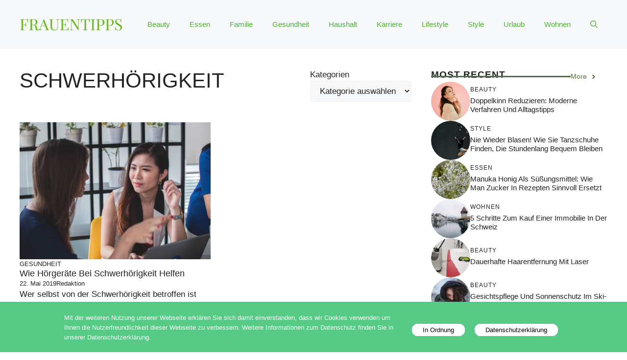

--- FILE ---
content_type: text/css; charset=utf-8
request_url: https://www.frauentipps.at/wp-content/plugins/adsimple-cookie-notice/css/front.css?ver=1.0.9
body_size: 1152
content:
#adsimple-cookie-notice {
    display: block;
    
    
    min-width: 100%;
    height: auto;
    z-index: 100000;
    font-size: 13px;
    line-height: 20px;
    text-align: center;
    box-sizing: border-box;
    left: 0;
}

.adsimple-cookie-notice-container {
	position:relative;
	text-align:left;
}

.adsimple-cookie-notice-content {
	max-width:1200px;
	margin: 0 auto;
        text-align: center;
}
.adsimple-cookie-notice-content__item {
	display:inline-block;
        zoom:1;
        position: relative;
}

.adsimple-cookie-notice-content__item-text {
	width:60%;
	text-align:left;	
	vertical-align:middle;
}

.adsimple-cookie-notice-content__item-text-inner {
	padding:20px;
}

.adsimple-cookie-notice-content__links {
	max-width:40%;
	vertical-align:middle;
}

.adsimple-cookie-notice-content__links-inner {
	padding:20px;
	padding-bottom:10px;
	padding-left:0;
}

.adsimple-cookie-notice-content__links-inner a {
	margin-bottom:10px;
}

.powered-link {
	position:absolute;
	top:50%;
	right:0;
	bottom:50%;
	margin-top: -12px;
}
@media only screen and (max-width: 1200px ) {
    .powered-link {
		position:relative;
		display:block;
		top:auto;
		right:auto;
		bottom:auto;
		width:100%;
		text-align:center;
		padding-top:10px;
		padding-bottom:10px;
	}
}

@media only screen and (max-width: 800px ) {
    .adsimple-cookie-notice-content__item-text {
		width:100%;
		text-align:center;
                max-width: 100%;
	}
	.adsimple-cookie-notice-content__links { 		
		width:100%;
		text-align:center;
                max-width: 100%;
	}	
	.adsimple-cookie-notice-content__links-inner { 
		padding-top: 0;
                padding-left: 0;
                padding-right: 0;
	}        
        .adsimple-cookie-notice-content__links-inner a {
            font-size: 11px;
        }
}
/*------------------*/

.acn-top, .acn-bottom {
    position: fixed;
}

.acn-top {
    top: 0;
}

.acn-bottom {
    bottom: 0;
}

#adsimple-cookie-notice .button {
    margin-left: 10px;
}

#adsimple-cookie-notice .button.wp-default {
    font-family: sans-serif;
    line-height: 18px;
    padding: 2px 12px;
    background: linear-gradient(to bottom, #FEFEFE, #F4F4F4) repeat scroll 0 0 #F3F3F3;
    border-color: #BBB;
    color: #333;
    text-shadow: 0 1px 0 #FFF;
    -moz-box-sizing: border-box;
    border-radius: 3px 3px 3px 3px;
    border-style: solid;
    border-width: 1px;
    cursor: pointer;
    display: inline-block;
    font-size: 12px;
    font-style: normal;
    text-decoration: none;
    white-space: nowrap;
    outline: none;
}

#adsimple-cookie-notice .button.wp-default:hover, #adsimple-cookie-notice .button.wp-default:focus {
    background: linear-gradient(to bottom, #FFFFFF, #F3F3F3) repeat scroll 0 0 #F3F3F3;
    border-color: #999999;
    color: #222222;
}

#adsimple-cookie-notice .button.bootstrap {
    font-family: sans-serif;
    display: inline-block;
    *display: inline;
    padding: 4px 12px;
    margin-right: 0.3em;
    margin-bottom: 0;
    *margin-left: .3em;
    line-height: 20px;
    color: #333333;
    text-align: center;
    text-shadow: 0 1px 1px rgba(255, 255, 255, 0.75);
    font-style: normal;
    vertical-align: middle;
    cursor: pointer;
    color: #ffffff;
    text-shadow: 0 -1px 0 rgba(0, 0, 0, 0.25);
    background-color: #006dcc;
    *background-color: #0044cc;
    background-image: -moz-linear-gradient(top, #0088cc, #0044cc);
    background-image: -webkit-gradient(linear, 0 0, 0 100%, from(#0088cc), to(#0044cc));
    background-image: -webkit-linear-gradient(top, #0088cc, #0044cc);
    background-image: -o-linear-gradient(top, #0088cc, #0044cc);
    background-image: linear-gradient(to bottom, #0088cc, #0044cc);
    background-repeat: repeat-x;
    border-style: solid;
    border-width: 1px;
    border-color: #0044cc #0044cc #002a80;
    border-color: rgba(0, 0, 0, 0.1) rgba(0, 0, 0, 0.1) rgba(0, 0, 0, 0.25);
    box-shadow: 0 1px 0 rgba(255, 255, 255, 0.2) inset, 0 1px 2px rgba(0, 0, 0, 0.05);
    filter: progid:DXImageTransform.Microsoft.gradient(startColorstr='#ff0088cc', endColorstr='#ff0044cc', GradientType=0);
    filter: progid:DXImageTransform.Microsoft.gradient(enabled=false);
    padding: 2px 10px;
    font-size: 12px;
    text-decoration: none;
    -webkit-border-radius: 3px;
    -moz-border-radius: 3px;
    border-radius: 3px;
    outline: none;
}

#adsimple-cookie-notice .button.bootstrap:hover, #adsimple-cookie-notice .button.bootstrap:focus {
    color: #ffffff;
    background-color: #0044cc;
    *background-color: #003bb3;
    background-position: 0 -15px;
    -webkit-transition: background-position 0.1s linear;
    -moz-transition: background-position 0.1s linear;
    -o-transition: background-position 0.1s linear;
    transition: background-position 0.1s linear;
}

#adsimple-cookie-notice .powered-link {
    white-space: nowrap;
}

@media only screen and (min-width: 800px ) {
    #adsimple-cookie-notice .powered-link {
        padding-right: 1em;
    }
}

#adsimple-cookie-notice .powered-link a {
    color: inherit;
    font-size: .8em;
}

#adsimple-cookie-notice a, #adsimple-cookie-notice a:hover {
    color: inherit;
}

#adsimple-readmore-tab {
    
    display: none;
    
    position: fixed;
    font-family: inherit;
    bottom: 0px;
    right: 100px;
    font-size: 10pt;
    margin: 0;
    padding: 2px 10px;
    text-align: center;
    z-index: 9999;
    cursor: pointer;
}

.adsimple-cookie-notice-container .fusion-button {
    margin: 0px 10px;
    padding: 3px 20px;
}

.adsimple-cookie-notice-container .button-pill,
.adsimple-cookie-notice-container .fusion-button-pill {
	border-radius: 25px!important;
}

.adsimple-cookie-notice-container .fusion-button.button-flat {
	-webkit-box-shadow: none!important;
    box-shadow: none!important;
}

.adsimple-cookie-notice-container a.fusion-button {
    text-decoration: none;
}

.adsimple-cookie-notice-container .button-round, 
.adsimple-cookie-notice-container .fusion-button-round {
    -webkit-border-radius: 2px;
    border-radius: 2px;
}

.adsimple-cookie-notice-slide {
    -webkit-animation-duration: 0.8s;
    -moz-animation-duration: 0.8s;
    -o-animation-duration: 0.8s;
    animation-duration: 0.8s;
    -webkit-animation-name: growDown;
    animation-name: growDown;
}
.adsimple-cookie-notice-slide .adsimple-cookie-notice-container {
    -webkit-animation-duration: 0.8s;
    -moz-animation-duration: 0.8s;
    -o-animation-duration: 0.8s;
    animation-duration: 0.8s;
    -webkit-animation-name: slideDown;
    animation-name: slideDown
}
@-webkit-keyframes growDown {
    0% {
        height: 0;
        margin-top: -3px;
    }
    100% {
        height: auto;
        margin-top: 0;
    }
}
@keyframes growDown {
    0% {
        height: 0;
        margin-top: -3px;
    }
    100% {
        height: auto;
        margin-top: 0;
    }
}
@-webkit-keyframes slideDown {
    0% {
        margin-top: -100%;
    }
    100% {
        margin-top: 0;
    }
}
@keyframes slideDown {
    0% {
        margin-top: -100%;
    }
    100% {
        margin-top: 0;
    }
}


